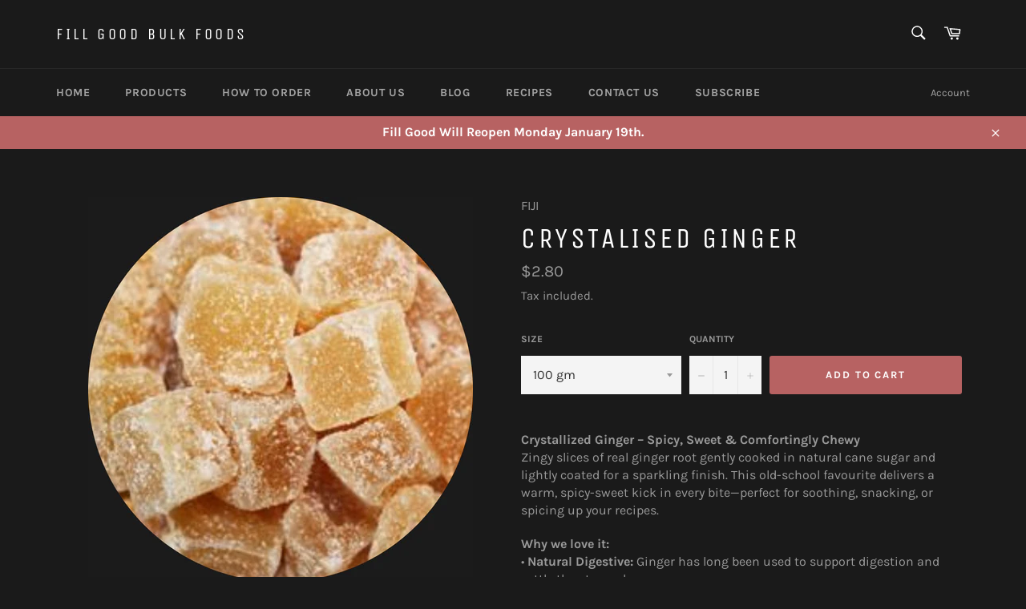

--- FILE ---
content_type: application/javascript
request_url: https://s3-us-west-2.amazonaws.com/required-app/scripts/6cba18d5d3014e08c18b325cde7f9242bf4f9034.js?shop=fill-good-bulk-foods.myshopify.com
body_size: 177
content:
window.sessionStorage && window.sessionStorage.setItem('required-app-fill-good-bulk-foods.myshopify.com', true);
window.requiredAppScript && window.requiredAppScript.init(true);